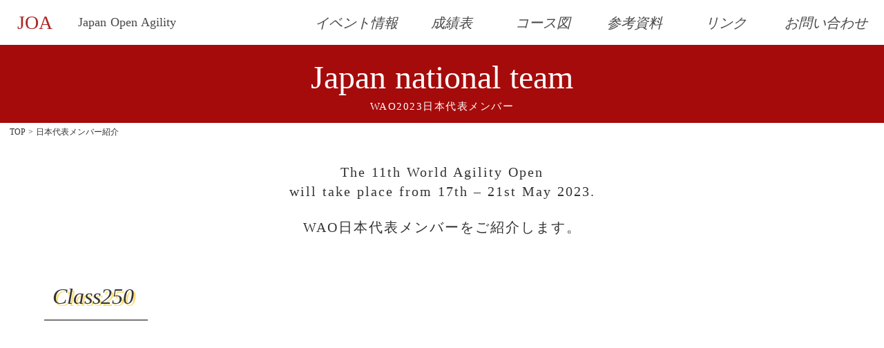

--- FILE ---
content_type: text/html;charset=utf-8
request_url: https://japanopenagility.com/japannationalteam2023
body_size: 81836
content:
<!DOCTYPE html>
<html lang>
<head><meta charset="utf-8">
<meta name="viewport" content="width=device-width, initial-scale=1">
<title>JOA｜ジャパンオープンアジリティチャンピオンシップ</title>
<link rel="preconnect" href="https://fonts.gstatic.com" crossorigin>
<meta name="generator" content="Studio.Design">
<meta name="robots" content="all">
<meta property="og:site_name" content="JOA｜ジャパンオープンアジリティチャンピオンシップ">
<meta property="og:title" content="JOA｜ジャパンオープンアジリティチャンピオンシップ">
<meta property="og:image" content="https://storage.googleapis.com/production-os-assets/assets/f111688f-a195-4b05-86be-218e1687bf1f">
<meta property="og:description" content="JapanOpenAgilityChampionships(JOA)は従来のアジリティ競技主催団体に関係なくアジリティ・プレイヤーによるオープンなドッグアジリティ競技会です。競技会開催情報やイベントに伴う情報を掲載しています。">
<meta property="og:type" content="website">
<meta name="description" content="JapanOpenAgilityChampionships(JOA)は従来のアジリティ競技主催団体に関係なくアジリティ・プレイヤーによるオープンなドッグアジリティ競技会です。競技会開催情報やイベントに伴う情報を掲載しています。">
<meta property="twitter:card" content="summary_large_image">
<meta property="twitter:image" content="https://storage.googleapis.com/production-os-assets/assets/f111688f-a195-4b05-86be-218e1687bf1f">
<meta name="apple-mobile-web-app-title" content="JOA｜ジャパンオープンアジリティチャンピオンシップ">
<meta name="format-detection" content="telephone=no,email=no,address=no">
<meta name="chrome" content="nointentdetection">
<meta name="google-site-verification" content="F-2WYaBxjDDlQdNz96lnjHbtlYKVqvAEKN9f_da87Zg">
<meta property="og:url" content="/japannationalteam2023">
<link rel="icon" type="image/png" href="https://storage.googleapis.com/production-os-assets/assets/312a53b7-6ea5-4fd8-afff-7f61403c4d73" data-hid="2c9d455">
<link rel="apple-touch-icon" type="image/png" href="https://storage.googleapis.com/production-os-assets/assets/312a53b7-6ea5-4fd8-afff-7f61403c4d73" data-hid="74ef90c"><link rel="modulepreload" as="script" crossorigin href="/_nuxt/entry.c33efc46.js"><link rel="preload" as="style" href="/_nuxt/entry.4bab7537.css"><link rel="prefetch" as="image" type="image/svg+xml" href="/_nuxt/close_circle.c7480f3c.svg"><link rel="prefetch" as="image" type="image/svg+xml" href="/_nuxt/round_check.0ebac23f.svg"><link rel="prefetch" as="script" crossorigin href="/_nuxt/LottieRenderer.7a046306.js"><link rel="prefetch" as="script" crossorigin href="/_nuxt/error-404.767318fd.js"><link rel="prefetch" as="script" crossorigin href="/_nuxt/error-500.75638267.js"><link rel="stylesheet" href="/_nuxt/entry.4bab7537.css"><style>.page-enter-active{transition:.6s cubic-bezier(.4,.4,0,1)}.page-leave-active{transition:.3s cubic-bezier(.4,.4,0,1)}.page-enter-from,.page-leave-to{opacity:0}</style><style>:root{--rebranding-loading-bg:#e5e5e5;--rebranding-loading-bar:#222}</style><style>.app[data-v-d12de11f]{align-items:center;flex-direction:column;height:100%;justify-content:center;width:100%}.title[data-v-d12de11f]{font-size:34px;font-weight:300;letter-spacing:2.45px;line-height:30px;margin:30px}</style><style>.DynamicAnnouncer[data-v-cc1e3fda]{height:1px;margin:-1px;overflow:hidden;padding:0;position:absolute;width:1px;clip:rect(0,0,0,0);border-width:0;white-space:nowrap}</style><style>.TitleAnnouncer[data-v-1a8a037a]{height:1px;margin:-1px;overflow:hidden;padding:0;position:absolute;width:1px;clip:rect(0,0,0,0);border-width:0;white-space:nowrap}</style><style>.publish-studio-style[data-v-74fe0335]{transition:.4s cubic-bezier(.4,.4,0,1)}</style><style>.product-font-style[data-v-ed93fc7d]{transition:.4s cubic-bezier(.4,.4,0,1)}</style><style>/*! * Font Awesome Free 6.4.2 by @fontawesome - https://fontawesome.com * License - https://fontawesome.com/license/free (Icons: CC BY 4.0, Fonts: SIL OFL 1.1, Code: MIT License) * Copyright 2023 Fonticons, Inc. */.fa-brands,.fa-solid{-moz-osx-font-smoothing:grayscale;-webkit-font-smoothing:antialiased;--fa-display:inline-flex;align-items:center;display:var(--fa-display,inline-block);font-style:normal;font-variant:normal;justify-content:center;line-height:1;text-rendering:auto}.fa-solid{font-family:Font Awesome\ 6 Free;font-weight:900}.fa-brands{font-family:Font Awesome\ 6 Brands;font-weight:400}:host,:root{--fa-style-family-classic:"Font Awesome 6 Free";--fa-font-solid:normal 900 1em/1 "Font Awesome 6 Free";--fa-style-family-brands:"Font Awesome 6 Brands";--fa-font-brands:normal 400 1em/1 "Font Awesome 6 Brands"}@font-face{font-display:block;font-family:Font Awesome\ 6 Free;font-style:normal;font-weight:900;src:url(https://storage.googleapis.com/production-os-assets/assets/fontawesome/1629704621943/6.4.2/webfonts/fa-solid-900.woff2) format("woff2"),url(https://storage.googleapis.com/production-os-assets/assets/fontawesome/1629704621943/6.4.2/webfonts/fa-solid-900.ttf) format("truetype")}@font-face{font-display:block;font-family:Font Awesome\ 6 Brands;font-style:normal;font-weight:400;src:url(https://storage.googleapis.com/production-os-assets/assets/fontawesome/1629704621943/6.4.2/webfonts/fa-brands-400.woff2) format("woff2"),url(https://storage.googleapis.com/production-os-assets/assets/fontawesome/1629704621943/6.4.2/webfonts/fa-brands-400.ttf) format("truetype")}</style><style>.spinner[data-v-36413753]{animation:loading-spin-36413753 1s linear infinite;height:16px;pointer-events:none;width:16px}.spinner[data-v-36413753]:before{border-bottom:2px solid transparent;border-right:2px solid transparent;border-color:transparent currentcolor currentcolor transparent;border-style:solid;border-width:2px;opacity:.2}.spinner[data-v-36413753]:after,.spinner[data-v-36413753]:before{border-radius:50%;box-sizing:border-box;content:"";height:100%;position:absolute;width:100%}.spinner[data-v-36413753]:after{border-left:2px solid transparent;border-top:2px solid transparent;border-color:currentcolor transparent transparent currentcolor;border-style:solid;border-width:2px;opacity:1}@keyframes loading-spin-36413753{0%{transform:rotate(0deg)}to{transform:rotate(1turn)}}</style><style>@font-face{font-family:grandam;font-style:normal;font-weight:400;src:url(https://storage.googleapis.com/studio-front/fonts/grandam.ttf) format("truetype")}@font-face{font-family:Material Icons;font-style:normal;font-weight:400;src:url(https://storage.googleapis.com/production-os-assets/assets/material-icons/1629704621943/MaterialIcons-Regular.eot);src:local("Material Icons"),local("MaterialIcons-Regular"),url(https://storage.googleapis.com/production-os-assets/assets/material-icons/1629704621943/MaterialIcons-Regular.woff2) format("woff2"),url(https://storage.googleapis.com/production-os-assets/assets/material-icons/1629704621943/MaterialIcons-Regular.woff) format("woff"),url(https://storage.googleapis.com/production-os-assets/assets/material-icons/1629704621943/MaterialIcons-Regular.ttf) format("truetype")}.StudioCanvas{display:flex;height:auto;min-height:100dvh}.StudioCanvas>.sd{min-height:100dvh;overflow:clip}a,abbr,address,article,aside,audio,b,blockquote,body,button,canvas,caption,cite,code,dd,del,details,dfn,div,dl,dt,em,fieldset,figcaption,figure,footer,form,h1,h2,h3,h4,h5,h6,header,hgroup,html,i,iframe,img,input,ins,kbd,label,legend,li,main,mark,menu,nav,object,ol,p,pre,q,samp,section,select,small,span,strong,sub,summary,sup,table,tbody,td,textarea,tfoot,th,thead,time,tr,ul,var,video{border:0;font-family:sans-serif;line-height:1;list-style:none;margin:0;padding:0;text-decoration:none;-webkit-font-smoothing:antialiased;-webkit-backface-visibility:hidden;box-sizing:border-box;color:#333;transition:.3s cubic-bezier(.4,.4,0,1);word-spacing:1px}a:focus:not(:focus-visible),button:focus:not(:focus-visible),summary:focus:not(:focus-visible){outline:none}nav ul{list-style:none}blockquote,q{quotes:none}blockquote:after,blockquote:before,q:after,q:before{content:none}a,button{background:transparent;font-size:100%;margin:0;padding:0;vertical-align:baseline}ins{text-decoration:none}ins,mark{background-color:#ff9;color:#000}mark{font-style:italic;font-weight:700}del{text-decoration:line-through}abbr[title],dfn[title]{border-bottom:1px dotted;cursor:help}table{border-collapse:collapse;border-spacing:0}hr{border:0;border-top:1px solid #ccc;display:block;height:1px;margin:1em 0;padding:0}input,select{vertical-align:middle}textarea{resize:none}.clearfix:after{clear:both;content:"";display:block}[slot=after] button{overflow-anchor:none}</style><style>.sd{flex-wrap:nowrap;max-width:100%;pointer-events:all;z-index:0;-webkit-overflow-scrolling:touch;align-content:center;align-items:center;display:flex;flex:none;flex-direction:column;position:relative}.sd::-webkit-scrollbar{display:none}.sd,.sd.richText *{transition-property:all,--g-angle,--g-color-0,--g-position-0,--g-color-1,--g-position-1,--g-color-2,--g-position-2,--g-color-3,--g-position-3,--g-color-4,--g-position-4,--g-color-5,--g-position-5,--g-color-6,--g-position-6,--g-color-7,--g-position-7,--g-color-8,--g-position-8,--g-color-9,--g-position-9,--g-color-10,--g-position-10,--g-color-11,--g-position-11}input.sd,textarea.sd{align-content:normal}.sd[tabindex]:focus{outline:none}.sd[tabindex]:focus-visible{outline:1px solid;outline-color:Highlight;outline-color:-webkit-focus-ring-color}input[type=email],input[type=tel],input[type=text],select,textarea{-webkit-appearance:none}select{cursor:pointer}.frame{display:block;overflow:hidden}.frame>iframe{height:100%;width:100%}.frame .formrun-embed>iframe:not(:first-child){display:none!important}.image{position:relative}.image:before{background-position:50%;background-size:cover;border-radius:inherit;content:"";height:100%;left:0;pointer-events:none;position:absolute;top:0;transition:inherit;width:100%;z-index:-2}.sd.file{cursor:pointer;flex-direction:row;outline:2px solid transparent;outline-offset:-1px;overflow-wrap:anywhere;word-break:break-word}.sd.file:focus-within{outline-color:Highlight;outline-color:-webkit-focus-ring-color}.file>input[type=file]{opacity:0;pointer-events:none;position:absolute}.sd.text,.sd:where(.icon){align-content:center;align-items:center;display:flex;flex-direction:row;justify-content:center;overflow:visible;overflow-wrap:anywhere;word-break:break-word}.sd:where(.icon.fa){display:inline-flex}.material-icons{align-items:center;display:inline-flex;font-family:Material Icons;font-size:24px;font-style:normal;font-weight:400;justify-content:center;letter-spacing:normal;line-height:1;text-transform:none;white-space:nowrap;word-wrap:normal;direction:ltr;text-rendering:optimizeLegibility;-webkit-font-smoothing:antialiased}.sd:where(.icon.material-symbols){align-items:center;display:flex;font-style:normal;font-variation-settings:"FILL" var(--symbol-fill,0),"wght" var(--symbol-weight,400);justify-content:center;min-height:1em;min-width:1em}.sd.material-symbols-outlined{font-family:Material Symbols Outlined}.sd.material-symbols-rounded{font-family:Material Symbols Rounded}.sd.material-symbols-sharp{font-family:Material Symbols Sharp}.sd.material-symbols-weight-100{--symbol-weight:100}.sd.material-symbols-weight-200{--symbol-weight:200}.sd.material-symbols-weight-300{--symbol-weight:300}.sd.material-symbols-weight-400{--symbol-weight:400}.sd.material-symbols-weight-500{--symbol-weight:500}.sd.material-symbols-weight-600{--symbol-weight:600}.sd.material-symbols-weight-700{--symbol-weight:700}.sd.material-symbols-fill{--symbol-fill:1}a,a.icon,a.text{-webkit-tap-highlight-color:rgba(0,0,0,.15)}.fixed{z-index:2}.sticky{z-index:1}.button{transition:.4s cubic-bezier(.4,.4,0,1)}.button,.link{cursor:pointer}.submitLoading{opacity:.5!important;pointer-events:none!important}.richText{display:block;word-break:break-word}.richText [data-thread],.richText a,.richText blockquote,.richText em,.richText h1,.richText h2,.richText h3,.richText h4,.richText li,.richText ol,.richText p,.richText p>code,.richText pre,.richText pre>code,.richText s,.richText strong,.richText table tbody,.richText table tbody tr,.richText table tbody tr>td,.richText table tbody tr>th,.richText u,.richText ul{backface-visibility:visible;color:inherit;font-family:inherit;font-size:inherit;font-style:inherit;font-weight:inherit;letter-spacing:inherit;line-height:inherit;text-align:inherit}.richText p{display:block;margin:10px 0}.richText>p{min-height:1em}.richText img,.richText video{height:auto;max-width:100%;vertical-align:bottom}.richText h1{display:block;font-size:3em;font-weight:700;margin:20px 0}.richText h2{font-size:2em}.richText h2,.richText h3{display:block;font-weight:700;margin:10px 0}.richText h3{font-size:1em}.richText h4,.richText h5{font-weight:600}.richText h4,.richText h5,.richText h6{display:block;font-size:1em;margin:10px 0}.richText h6{font-weight:500}.richText [data-type=table]{overflow-x:auto}.richText [data-type=table] p{white-space:pre-line;word-break:break-all}.richText table{border:1px solid #f2f2f2;border-collapse:collapse;border-spacing:unset;color:#1a1a1a;font-size:14px;line-height:1.4;margin:10px 0;table-layout:auto}.richText table tr th{background:hsla(0,0%,96%,.5)}.richText table tr td,.richText table tr th{border:1px solid #f2f2f2;max-width:240px;min-width:100px;padding:12px}.richText table tr td p,.richText table tr th p{margin:0}.richText blockquote{border-left:3px solid rgba(0,0,0,.15);font-style:italic;margin:10px 0;padding:10px 15px}.richText [data-type=embed_code]{margin:20px 0;position:relative}.richText [data-type=embed_code]>.height-adjuster>.wrapper{position:relative}.richText [data-type=embed_code]>.height-adjuster>.wrapper[style*=padding-top] iframe{height:100%;left:0;position:absolute;top:0;width:100%}.richText [data-type=embed_code][data-embed-sandbox=true]{display:block;overflow:hidden}.richText [data-type=embed_code][data-embed-code-type=instagram]>.height-adjuster>.wrapper[style*=padding-top]{padding-top:100%}.richText [data-type=embed_code][data-embed-code-type=instagram]>.height-adjuster>.wrapper[style*=padding-top] blockquote{height:100%;left:0;overflow:hidden;position:absolute;top:0;width:100%}.richText [data-type=embed_code][data-embed-code-type=codepen]>.height-adjuster>.wrapper{padding-top:50%}.richText [data-type=embed_code][data-embed-code-type=codepen]>.height-adjuster>.wrapper iframe{height:100%;left:0;position:absolute;top:0;width:100%}.richText [data-type=embed_code][data-embed-code-type=slideshare]>.height-adjuster>.wrapper{padding-top:56.25%}.richText [data-type=embed_code][data-embed-code-type=slideshare]>.height-adjuster>.wrapper iframe{height:100%;left:0;position:absolute;top:0;width:100%}.richText [data-type=embed_code][data-embed-code-type=speakerdeck]>.height-adjuster>.wrapper{padding-top:56.25%}.richText [data-type=embed_code][data-embed-code-type=speakerdeck]>.height-adjuster>.wrapper iframe{height:100%;left:0;position:absolute;top:0;width:100%}.richText [data-type=embed_code][data-embed-code-type=snapwidget]>.height-adjuster>.wrapper{padding-top:30%}.richText [data-type=embed_code][data-embed-code-type=snapwidget]>.height-adjuster>.wrapper iframe{height:100%;left:0;position:absolute;top:0;width:100%}.richText [data-type=embed_code][data-embed-code-type=firework]>.height-adjuster>.wrapper fw-embed-feed{-webkit-user-select:none;-moz-user-select:none;user-select:none}.richText [data-type=embed_code_empty]{display:none}.richText ul{margin:0 0 0 20px}.richText ul li{list-style:disc;margin:10px 0}.richText ul li p{margin:0}.richText ol{margin:0 0 0 20px}.richText ol li{list-style:decimal;margin:10px 0}.richText ol li p{margin:0}.richText hr{border-top:1px solid #ccc;margin:10px 0}.richText p>code{background:#eee;border:1px solid rgba(0,0,0,.1);border-radius:6px;display:inline;margin:2px;padding:0 5px}.richText pre{background:#eee;border-radius:6px;font-family:Menlo,Monaco,Courier New,monospace;margin:20px 0;padding:25px 35px;white-space:pre-wrap}.richText pre code{border:none;padding:0}.richText strong{color:inherit;display:inline;font-family:inherit;font-weight:900}.richText em{font-style:italic}.richText a,.richText u{text-decoration:underline}.richText a{color:#007cff;display:inline}.richText s{text-decoration:line-through}.richText [data-type=table_of_contents]{background-color:#f5f5f5;border-radius:2px;color:#616161;font-size:16px;list-style:none;margin:0;padding:24px 24px 8px;text-decoration:underline}.richText [data-type=table_of_contents] .toc_list{margin:0}.richText [data-type=table_of_contents] .toc_item{color:currentColor;font-size:inherit!important;font-weight:inherit;list-style:none}.richText [data-type=table_of_contents] .toc_item>a{border:none;color:currentColor;font-size:inherit!important;font-weight:inherit;text-decoration:none}.richText [data-type=table_of_contents] .toc_item>a:hover{opacity:.7}.richText [data-type=table_of_contents] .toc_item--1{margin:0 0 16px}.richText [data-type=table_of_contents] .toc_item--2{margin:0 0 16px;padding-left:2rem}.richText [data-type=table_of_contents] .toc_item--3{margin:0 0 16px;padding-left:4rem}.sd.section{align-content:center!important;align-items:center!important;flex-direction:column!important;flex-wrap:nowrap!important;height:auto!important;max-width:100%!important;padding:0!important;width:100%!important}.sd.section-inner{position:static!important}@property --g-angle{syntax:"<angle>";inherits:false;initial-value:180deg}@property --g-color-0{syntax:"<color>";inherits:false;initial-value:transparent}@property --g-position-0{syntax:"<percentage>";inherits:false;initial-value:.01%}@property --g-color-1{syntax:"<color>";inherits:false;initial-value:transparent}@property --g-position-1{syntax:"<percentage>";inherits:false;initial-value:100%}@property --g-color-2{syntax:"<color>";inherits:false;initial-value:transparent}@property --g-position-2{syntax:"<percentage>";inherits:false;initial-value:100%}@property --g-color-3{syntax:"<color>";inherits:false;initial-value:transparent}@property --g-position-3{syntax:"<percentage>";inherits:false;initial-value:100%}@property --g-color-4{syntax:"<color>";inherits:false;initial-value:transparent}@property --g-position-4{syntax:"<percentage>";inherits:false;initial-value:100%}@property --g-color-5{syntax:"<color>";inherits:false;initial-value:transparent}@property --g-position-5{syntax:"<percentage>";inherits:false;initial-value:100%}@property --g-color-6{syntax:"<color>";inherits:false;initial-value:transparent}@property --g-position-6{syntax:"<percentage>";inherits:false;initial-value:100%}@property --g-color-7{syntax:"<color>";inherits:false;initial-value:transparent}@property --g-position-7{syntax:"<percentage>";inherits:false;initial-value:100%}@property --g-color-8{syntax:"<color>";inherits:false;initial-value:transparent}@property --g-position-8{syntax:"<percentage>";inherits:false;initial-value:100%}@property --g-color-9{syntax:"<color>";inherits:false;initial-value:transparent}@property --g-position-9{syntax:"<percentage>";inherits:false;initial-value:100%}@property --g-color-10{syntax:"<color>";inherits:false;initial-value:transparent}@property --g-position-10{syntax:"<percentage>";inherits:false;initial-value:100%}@property --g-color-11{syntax:"<color>";inherits:false;initial-value:transparent}@property --g-position-11{syntax:"<percentage>";inherits:false;initial-value:100%}</style><style>.snackbar[data-v-e23c1c77]{align-items:center;background:#fff;border:1px solid #ededed;border-radius:6px;box-shadow:0 16px 48px -8px rgba(0,0,0,.08),0 10px 25px -5px rgba(0,0,0,.11);display:flex;flex-direction:row;gap:8px;justify-content:space-between;left:50%;max-width:90vw;padding:16px 20px;position:fixed;top:32px;transform:translateX(-50%);-webkit-user-select:none;-moz-user-select:none;user-select:none;width:480px;z-index:9999}.snackbar.v-enter-active[data-v-e23c1c77],.snackbar.v-leave-active[data-v-e23c1c77]{transition:.4s cubic-bezier(.4,.4,0,1)}.snackbar.v-enter-from[data-v-e23c1c77],.snackbar.v-leave-to[data-v-e23c1c77]{opacity:0;transform:translate(-50%,-10px)}.snackbar .convey[data-v-e23c1c77]{align-items:center;display:flex;flex-direction:row;gap:8px;padding:0}.snackbar .convey .icon[data-v-e23c1c77]{background-position:50%;background-repeat:no-repeat;flex-shrink:0;height:24px;width:24px}.snackbar .convey .message[data-v-e23c1c77]{font-size:14px;font-style:normal;font-weight:400;line-height:20px;white-space:pre-line}.snackbar .convey.error .icon[data-v-e23c1c77]{background-image:url(/_nuxt/close_circle.c7480f3c.svg)}.snackbar .convey.error .message[data-v-e23c1c77]{color:#f84f65}.snackbar .convey.success .icon[data-v-e23c1c77]{background-image:url(/_nuxt/round_check.0ebac23f.svg)}.snackbar .convey.success .message[data-v-e23c1c77]{color:#111}.snackbar .button[data-v-e23c1c77]{align-items:center;border-radius:40px;color:#4b9cfb;display:flex;flex-shrink:0;font-family:Inter;font-size:12px;font-style:normal;font-weight:700;justify-content:center;line-height:16px;padding:4px 8px}.snackbar .button[data-v-e23c1c77]:hover{background:#f5f5f5}</style><style>a[data-v-757b86f2]{align-items:center;border-radius:4px;bottom:20px;height:20px;justify-content:center;left:20px;perspective:300px;position:fixed;transition:0s linear;width:84px;z-index:2000}@media (hover:hover){a[data-v-757b86f2]{transition:.4s cubic-bezier(.4,.4,0,1);will-change:width,height}a[data-v-757b86f2]:hover{height:32px;width:200px}}[data-v-757b86f2] .custom-fill path{fill:var(--03ccd9fe)}.fade-enter-active[data-v-757b86f2],.fade-leave-active[data-v-757b86f2]{position:absolute;transform:translateZ(0);transition:opacity .3s cubic-bezier(.4,.4,0,1);will-change:opacity,transform}.fade-enter-from[data-v-757b86f2],.fade-leave-to[data-v-757b86f2]{opacity:0}</style><style>.design-canvas__modal{height:100%;pointer-events:none;position:fixed;transition:none;width:100%;z-index:2}.design-canvas__modal:focus{outline:none}.design-canvas__modal.v-enter-active .studio-canvas,.design-canvas__modal.v-leave-active,.design-canvas__modal.v-leave-active .studio-canvas{transition:.4s cubic-bezier(.4,.4,0,1)}.design-canvas__modal.v-enter-active .studio-canvas *,.design-canvas__modal.v-leave-active .studio-canvas *{transition:none!important}.design-canvas__modal.isNone{transition:none}.design-canvas__modal .design-canvas__modal__base{height:100%;left:0;pointer-events:auto;position:fixed;top:0;transition:.4s cubic-bezier(.4,.4,0,1);width:100%;z-index:-1}.design-canvas__modal .studio-canvas{height:100%;pointer-events:none}.design-canvas__modal .studio-canvas>*{background:none!important;pointer-events:none}</style></head>
<body ><div id="__nuxt"><div><span></span><!----><!----></div></div><script type="application/json" id="__NUXT_DATA__" data-ssr="true">[["Reactive",1],{"data":2,"state":4,"_errors":5,"serverRendered":6,"path":7,"pinia":8},{"dynamicDatajapannationalteam2023":3},null,{},{"dynamicDatajapannationalteam2023":3},true,"/japannationalteam2023",{"cmsContentStore":9,"indexStore":12,"projectStore":15,"productStore":35,"pageHeadStore":1218},{"listContentsMap":10,"contentMap":11},["Map"],["Map"],{"routeType":13,"host":14},"publish","japanopenagility.com",{"project":16},{"id":17,"name":18,"type":19,"customDomain":20,"iconImage":20,"coverImage":21,"displayBadge":22,"integrations":23,"snapshot_path":33,"snapshot_id":34,"recaptchaSiteKey":-1},"RQqJDbX3Wg","JapanOpenAgility【JOA】","web","","https://storage.googleapis.com/production-os-assets/assets/00e07037-4ec1-41e6-9f79-8711894948e8",false,[24,27,30],{"integration_name":25,"code":26},"google-tag-manager","GTM-KCJF5MT",{"integration_name":28,"code":29},"search-console","F-2WYaBxjDDlQdNz96lnjHbtlYKVqvAEKN9f_da87Zg",{"integration_name":31,"code":32},"typesquare","unused","https://storage.googleapis.com/studio-publish/projects/RQqJDbX3Wg/oWvmZKrza6/","oWvmZKrza6",{"product":36,"isLoaded":6,"selectedModalIds":1215,"redirectPage":3,"isInitializedRSS":22,"pageViewMap":1216,"symbolViewMap":1217},{"breakPoints":37,"colors":44,"fonts":45,"head":126,"info":132,"pages":139,"resources":1165,"symbols":1169,"style":1174,"styleVars":1176,"enablePassword":22,"classes":1211,"publishedUid":1214},[38,41],{"maxWidth":39,"name":40},480,"mobile",{"maxWidth":42,"name":43},768,"tablet",[],[46,64,70,74,78,82,87,99,103,110,114,118,122],{"family":47,"subsets":48,"variants":54,"vendor":63},"Merriweather",[49,50,51,52,53],"cyrillic","vietnamese","latin","cyrillic-ext","latin-ext",[55,56,57,58,59,60,61,62],"300","300italic","regular","italic","700","700italic","900","900italic","google",{"family":65,"subsets":66,"variants":67,"vendor":63},"Lato",[51,53],[68,69,55,56,57,58,59,60,61,62],"100","100italic",{"family":71,"subsets":72,"variants":73,"vendor":63},"Bowlby One SC",[51,53],[57],{"family":75,"subsets":76,"variants":77,"vendor":63},"Lobster",[49,50,51,52,53],[57],{"family":79,"subsets":80,"variants":81,"vendor":63},"Alfa Slab One",[50,51,53],[57],{"family":83,"subsets":84,"variants":86,"vendor":63},"Kosugi Maru",[49,51,85],"japanese",[57],{"family":88,"subsets":89,"variants":90,"vendor":63},"Montserrat",[49,52,51,53,50],[68,69,91,92,55,56,57,58,93,94,95,96,59,60,97,98,61,62],"200","200italic","500","500italic","600","600italic","800","800italic",{"family":100,"subsets":101,"variants":102,"vendor":63},"RocknRoll One",[49,85,51,53],[57],{"family":104,"subsets":105,"variants":109,"vendor":63},"M PLUS 1p",[49,52,106,107,108,85,51,53,50],"greek","greek-ext","hebrew",[68,55,57,93,59,97,61],{"family":111,"subsets":112,"variants":113,"vendor":63},"Roboto",[49,52,106,107,51,53,50],[68,69,55,56,57,58,93,94,59,60,61,62],{"family":115,"subsets":116,"variants":117,"vendor":63},"Russo One",[49,51,53],[57],{"family":119,"subsets":120,"variants":121,"vendor":63},"Patua One",[51],[57],{"family":123,"subsets":124,"variants":125,"vendor":63},"Domine",[51,53],[57,93,95,59],{"favicon":127,"meta":128,"title":131},"https://storage.googleapis.com/production-os-assets/assets/312a53b7-6ea5-4fd8-afff-7f61403c4d73",{"description":129,"og:image":130},"JapanOpenAgilityChampionships(JOA)は従来のアジリティ競技主催団体に関係なくアジリティ・プレイヤーによるオープンなドッグアジリティ競技会です。競技会開催情報やイベントに伴う情報を掲載しています。","https://storage.googleapis.com/production-os-assets/assets/f111688f-a195-4b05-86be-218e1687bf1f","JOA｜ジャパンオープンアジリティチャンピオンシップ",{"baseWidth":133,"created_at":134,"screen":135,"type":19,"updated_at":137,"version":138},1280,1518591100346,{"height":136,"isAutoHeight":22,"width":133,"workingState":22},600,1518792996878,"4.1.3",[140,154,158,166,175,179,188,192,196,200,208,216,223,231,238,246,252,260,268,274,281,289,297,304,312,319,326,334,342,348,354,360,367,374,382,389,396,404,411,417,423,430,436,443,450,458,465,472,479,486,493,500,507,514,521,528,535,542,549,556,560,568,576,584,591,599,606,614,622,629,636,643,650,657,664,672,679,686,692,699,706,713,720,727,735,742,749,757,765,772,779,786,793,801,808,815,823,830,837,844,851,858,865,872,880,887,895,902,907,911,918,924,930,936,942,948,954,960,966,972,978,984,990,996,1002,1008,1014,1020,1026,1032,1038,1044,1050,1056,1062,1068,1074,1080,1086,1092,1098,1104,1110,1116,1122,1128,1134,1140,1146,1152,1159],{"head":141,"id":146,"position":147,"type":149,"uuid":150,"symbolIds":151},{"favicon":142,"meta":143,"title":131},"https://storage.googleapis.com/production-os-assets/assets/127bd729-b138-40d2-be84-d38168d9afa1",{"description":144,"og:image":145},"JapanOpenAgilityChampionships(JOA)は従来のアジリティ競技主催団体に関係なくアジリティ・プレイヤーによるオープンなアジリティ競技会です。イベント情報やイベントに伴う情報を掲載しています。","https://storage.googleapis.com/production-os-assets/assets/cfc58a12-146b-4138-9450-48a837472981","/",{"x":148,"y":148},0,"page","73138bf0-e920-4df7-bfe2-a0ec8ad1cd00",[152,153],"0ac2d4de-114b-4bcc-8306-1dbc39026780","d9de16f1-77a0-4ab9-8d92-59fbddd51ce9",{"id":155,"type":149,"uuid":156,"symbolIds":157},"formchange","bfb3b73f-2bb7-43da-8c15-e73055ffb833",[153],{"head":159,"id":163,"type":149,"uuid":164,"symbolIds":165},{"meta":160,"title":162},{"description":161,"og:image":20},"2023年Japan Open Agility Championshipsの日本代表先行方法が変更となります。詳細をご確認ください。","JOA｜2023JapanOpenAgility選考方法の変更について","joac-selectionmethod","da363dec-6edc-4fc6-9974-f2f75def37e8",[153],{"head":167,"id":172,"type":149,"uuid":173,"symbolIds":174},{"meta":168,"title":171},{"description":169,"og:image":170},"2023年より Japan Open Agility Championships年間MVP賞を本大会開会式にて表彰いたします。条件・対象期間・選考方法などを記載しています。","https://storage.googleapis.com/production-os-assets/assets/39c736df-49f1-4cdb-b42a-b717c9a22d63","JOA｜年間MVP賞の表彰について","joamvp","72699153-6e9b-4636-855e-d6370fb5e588",[153],{"id":176,"type":149,"uuid":177,"symbolIds":178},"japannationalteam2023","49566d15-ef8a-4844-a789-c4ba6bec3f9a",[153],{"head":180,"id":185,"type":149,"uuid":186,"symbolIds":187},{"meta":181,"title":184},{"description":182,"og:image":183},"JOA（ジャパンオープンアジリティ）で開催するドッグアジリティ競技会の情報を掲載しております。（2021年〜）","https://storage.googleapis.com/production-os-assets/assets/caf948e2-23b3-4543-9956-e52f5d8d4a53","JOA｜アジリティ競技会情報","event","f9da74d5-55d2-4ef4-a027-11f298a135b6",[],{"id":189,"type":149,"uuid":190,"symbolIds":191},"joac2021winners","b2325c1c-e0fc-424a-8918-600e6743273a",[153],{"id":193,"type":149,"uuid":194,"symbolIds":195},"joac2022winners","20cba15a-38a1-4a07-b41a-93e2193f3674",[153],{"id":197,"type":149,"uuid":198,"symbolIds":199},"joac2023winners","f0b6042c-8e36-4972-8374-3fe058839431",[153],{"head":201,"id":205,"type":149,"uuid":206,"symbolIds":207},{"meta":202,"title":204},{"description":203,"og:image":183},"JOA（ジャパンオープンアジリティ）で開催するアジリティ大会のイベント情報です。6月26日〜27日で静岡県朝霧アリーナで開催されるリージョナル静岡。日本代表選考会一次予選併催。","JOAイベント開催情報｜リージョナル静岡","event21062627","bb06ad95-a08c-4c0d-acc3-ed5071c30b2c",[],{"head":209,"id":213,"type":149,"uuid":214,"symbolIds":215},{"meta":210,"title":212},{"description":211,"og:image":183},"JOA（ジャパンオープンアジリティ）で開催するアジリティ大会のイベント情報です。7月3日〜4日で千葉県エルエードッグスポーツフィールドで開催されるリージョナル千葉。日本代表選考会一次予選併催。","JOAイベント開催情報｜リージョナル千葉","event21070304","dea57b72-1cec-44f2-be10-3e1d48fb790e",[],{"head":217,"id":220,"type":149,"uuid":221,"symbolIds":222},{"meta":218,"title":204},{"description":219,"og:image":183},"JOA（ジャパンオープンアジリティ）で開催するアジリティ大会のイベント情報です。9月11日〜12日で静岡県朝霧アリーナで開催されるリージョナル静岡。日本代表選考会一次予選併催。","event21091112","90953000-2803-4f55-a38c-4fdadb66218f",[],{"head":224,"id":228,"type":149,"uuid":229,"symbolIds":230},{"meta":225,"title":227},{"description":226,"og:image":183},"JOA（ジャパンオープンアジリティ）で開催するアジリティ大会のイベント情報です。9月25日〜26日で福岡県グリーンピア八女で開催されるリージョナル福岡。日本代表選考会一次予選併催。","JOAイベント開催情報｜リージョナル福岡","event21092526","e22fac10-cad6-402e-b659-82369bafdbb6",[],{"head":232,"id":235,"type":149,"uuid":236,"symbolIds":237},{"meta":233,"title":212},{"description":234,"og:image":183},"JOA（ジャパンオープンアジリティ）で開催するアジリティ大会のイベント情報です。10月2日〜3日で千葉県LADFで開催されるリージョナル千葉。日本代表選考会一次予選併催。","event21100203","6c3efa18-68eb-4ae2-be6e-d32c3d7c76d6",[],{"head":239,"id":243,"type":149,"uuid":244,"symbolIds":245},{"meta":240,"title":242},{"description":241,"og:image":183},"JOA（ジャパンオープンアジリティ）で開催するアジリティ大会のイベント情報です。11月27日-28日に福岡県で開催されるジャパンオープンアジリティチャンピオンシップ。2022年5月にオランダで開催されるWorldAgilityOpenChampionships2022日本代表選考会です。","JapanOpenAgilityChampionships2021｜第12回ジャパンオープンアジリティチャンピオンシップ","2021joac","2fc6fab0-971e-4023-a423-ab4839fb5ade",[],{"head":247,"id":249,"type":149,"uuid":250,"symbolIds":251},{"meta":248,"title":242},{"description":241,"og:image":183},"event21122526","f0bc4486-2120-4207-8af6-5d27d67c0261",[],{"head":253,"id":257,"type":149,"uuid":258,"symbolIds":259},{"meta":254,"title":256},{"description":255,"og:image":183},"JOA（ジャパンオープンアジリティ）で開催するドッグアジリティ競技会の情報です。2022年1月30日に埼玉県ヴェールドッグフィールドで開催されるリージョナル埼玉。日本代表選考会一次予選併催。","JOAアジリティ競技会開催情報｜リージョナル埼玉","event220130","5306508c-edb6-4d38-98df-0747c2080abf",[],{"head":261,"id":265,"type":149,"uuid":266,"symbolIds":267},{"meta":262,"title":264},{"description":263,"og:image":183},"JOA（ジャパンオープンアジリティ）で開催するドッグアジリティ競技会の情報です。2022年1月30日に福岡県グリーンピア八女で開催されるリージョナル福岡。日本代表選考会一次予選併催。","JOAアジリティ競技会開催情報｜リージョナル福岡","event220130-2","b45126c1-d87f-4e19-af44-776cdc0a0221",[],{"head":269,"id":271,"type":149,"uuid":272,"symbolIds":273},{"meta":270,"title":264},{"description":263,"og:image":183},"event22022627","02791924-5638-4c1a-8780-812616bc7ce5",[],{"head":275,"id":278,"type":149,"uuid":279,"symbolIds":280},{"meta":276,"title":264},{"description":277,"og:image":183},"JOA（ジャパンオープンアジリティ）で開催するドッグアジリティ競技会の情報です。2022年4月に福岡県グリーンピア八女で開催されるリージョナル福岡。日本代表選考会一次予選併催。","event22042324","585e2753-e32d-43ec-866c-c36628d01a99",[],{"head":282,"id":286,"type":149,"uuid":287,"symbolIds":288},{"meta":283,"title":285},{"description":284,"og:image":183},"JOA（ジャパンオープンアジリティ）で開催するドッグアジリティ競技会の情報です。2022年5月に千葉県LADFで開催されるリージョナル千葉。日本代表選考会一次予選併催。","JOAアジリティ競技会開催情報｜リージョナル千葉","event22052122","e340872d-700c-4ea1-a38f-4f8a457823e1",[],{"head":290,"id":294,"type":149,"uuid":295,"symbolIds":296},{"meta":291,"title":293},{"description":292,"og:image":183},"JOA（ジャパンオープンアジリティ）で開催するドッグアジリティ競技会の情報です。2022年3月26-27日に静岡県朝霧アリーナで開催されるリージョナル静岡。日本代表選考会一次予選併催。","JOAアジリティ競技会開催情報｜リージョナル静岡","event22032627","d2275c6d-b229-4490-899e-c20d7cc7e28e",[],{"head":298,"id":301,"type":149,"uuid":302,"symbolIds":303},{"meta":299,"title":264},{"description":300,"og:image":183},"JOA（ジャパンオープンアジリティ）で開催するドッグアジリティ競技会の情報です。2022年5月に福岡県グリーンピア八女で開催されるリージョナル福岡。日本代表選考会一次予選併催。","event22052829","8d6e6e00-fbde-4126-a57b-d865ce60f4c3",[],{"head":305,"id":309,"type":149,"uuid":310,"symbolIds":311},{"meta":306,"title":308},{"description":307,"og:image":183},"JOA（ジャパンオープンアジリティ）で開催するドッグアジリティ競技会の情報です。2022年6月に大阪府貝塚市ドローンクリケットフィールドで開催されるリージョナル大阪。日本代表選考会一次予選併催。","JOAアジリティ競技会開催情報｜リージョナル大阪","event22060405","b777c4f5-cace-4505-93f3-a03e31290361",[],{"head":313,"id":316,"type":149,"uuid":317,"symbolIds":318},{"meta":314,"title":264},{"description":315,"og:image":183},"JOA（ジャパンオープンアジリティ）で開催するドッグアジリティ競技会の情報です。2022年6月に福岡県グリーンピア八女で開催されるリージョナル福岡。日本代表選考会一次予選併催。","event22061819","ba9fd675-10eb-4188-b478-f48fb1edc538",[],{"head":320,"id":323,"type":149,"uuid":324,"symbolIds":325},{"meta":321,"title":285},{"description":322,"og:image":183},"JOA（ジャパンオープンアジリティ）で開催するドッグアジリティ競技会の情報です。2022年7月に千葉県LADFで開催されるリージョナル千葉。日本代表選考会一次予選併催。","event22070203","bc95a99a-65f7-40aa-af08-f05407bf6289",[],{"head":327,"id":331,"type":149,"uuid":332,"symbolIds":333},{"meta":328,"title":330},{"description":329,"og:image":183},"JOA（ジャパンオープンアジリティ）で開催するドッグアジリティ競技会の情報です。2022年8月に長野県八ヶ岳野辺山高原滝沢牧場で開催されるリージョナル長野。日本代表選考会一次予選併催。","JOAアジリティ競技会開催情報｜リージョナル長野","event22082728","bbb826e7-0883-4951-97a8-6f0c1495cf91",[],{"head":335,"id":339,"type":149,"uuid":340,"symbolIds":341},{"meta":336,"title":338},{"description":337,"og:image":183},"JOA（ジャパンオープンアジリティ）で開催するドッグアジリティ競技会の情報です。2022年10月に京都府Wan'z倶楽部で開催されるリージョナル京都。日本代表選考会一次予選併催。","JOAアジリティ競技会開催情報｜リージョナル京都","event22100102","21655d45-d916-4b6d-9c09-2be70650579b",[],{"head":343,"id":345,"type":149,"uuid":346,"symbolIds":347},{"meta":344,"title":285},{"description":322,"og:image":183},"event22101516","98e57147-f494-4cad-a79f-460abba65c22",[],{"head":349,"id":351,"type":149,"uuid":352,"symbolIds":353},{"meta":350,"title":264},{"description":315,"og:image":183},"event22102223","f0372ec6-d63b-4f83-80bf-209a09949829",[],{"head":355,"id":357,"type":149,"uuid":358,"symbolIds":359},{"meta":356,"title":242},{"description":241,"og:image":183},"2022joac","3e38eba7-04be-4743-8ca3-bd67390062f6",[],{"head":361,"id":364,"type":149,"uuid":365,"symbolIds":366},{"meta":362,"title":285},{"description":363,"og:image":183},"JOA（ジャパンオープンアジリティ）で開催するドッグアジリティ競技会の情報です。2022年12月に千葉県LADFで開催されるリージョナル千葉。日本代表選考会一次予選併催。","event22122425","0bf77d7c-8c6e-49a3-83c8-256b0294322c",[],{"head":368,"id":371,"type":149,"uuid":372,"symbolIds":373},{"meta":369,"title":264},{"description":370,"og:image":183},"JOA（ジャパンオープンアジリティ）で開催するドッグアジリティ競技会の情報です。2023年1月に福岡県グリーンピア八女で開催されるリージョナル福岡。日本代表選考会一次予選併催。","event230115","d1d59378-2e69-445f-9439-204d4f47db18",[],{"head":375,"id":379,"type":149,"uuid":380,"symbolIds":381},{"meta":376,"title":378},{"description":377,"og:image":183},"JOA（ジャパンオープンアジリティ）で開催するドッグアジリティ競技会の情報です。2023年2月に神奈川県川崎市「東扇島公園」で開催されるリージョナル神奈川。日本代表選考会一次予選併催。","JOAアジリティ競技会開催情報｜リージョナル神奈川","event23020405","d234e174-4a63-45d3-aaf0-9fdf98b0d424",[],{"head":383,"id":386,"type":149,"uuid":387,"symbolIds":388},{"meta":384,"title":264},{"description":385,"og:image":183},"JOA（ジャパンオープンアジリティ）で開催するドッグアジリティ競技会の情報です。2023年2月に福岡県グリーンピア八女で開催されるリージョナル福岡。日本代表選考会一次予選併催。","event23021819","280c26c2-486e-450a-92d7-736012b2cd81",[],{"head":390,"id":393,"type":149,"uuid":394,"symbolIds":395},{"meta":391,"title":338},{"description":392,"og:image":183},"JOA（ジャパンオープンアジリティ）で開催するドッグアジリティ競技会の情報です。2023年3月に京都府船井郡「Wan'z倶楽部」で開催されるリージョナル京都。日本代表選考会一次予選併催。","event23030405","54daea03-8e57-4881-ba57-97015292961d",[],{"head":397,"id":401,"type":149,"uuid":402,"symbolIds":403},{"meta":398,"title":400},{"description":399,"og:image":183},"JOA（ジャパンオープンアジリティ）で開催するドッグアジリティ競技会の情報です。2023年3月に鹿児島県鹿児島市「かごしま健康の森」で開催されるリージョナル鹿児島。日本代表選考会一次予選併催。","JOAアジリティ競技会開催情報｜リージョナル鹿児島","event23031112","57c8f552-9379-434e-b604-4328aac037f1",[],{"head":405,"id":408,"type":149,"uuid":409,"symbolIds":410},{"meta":406,"title":264},{"description":407,"og:image":183},"JOA（ジャパンオープンアジリティ）で開催するドッグアジリティ競技会の情報です。2023年4月に福岡県グリーンピア八女で開催されるリージョナル福岡。日本代表選考会一次予選併催。","event230402","991a5b21-e8c0-4363-ab0e-224e14f1969e",[],{"head":412,"id":414,"type":149,"uuid":415,"symbolIds":416},{"meta":413,"title":264},{"description":407,"og:image":183},"event23042930","4011d9ed-8aa0-490a-9ceb-04efb91e0347",[],{"head":418,"id":420,"type":149,"uuid":421,"symbolIds":422},{"meta":419,"title":338},{"description":392,"og:image":183},"event23042223","cf08eb6d-3aa4-4fe0-a2cc-32f465e80732",[],{"head":424,"id":427,"type":149,"uuid":428,"symbolIds":429},{"meta":425,"title":285},{"description":426,"og:image":183},"JOA（ジャパンオープンアジリティ）で開催するドッグアジリティ競技会の情報です。2023年7月に千葉県LADFで開催されるリージョナル千葉。日本代表選考会一次予選併催。","event23070102","ea94b6e6-07b3-4d13-9712-6c93f43e9679",[],{"head":431,"id":433,"type":149,"uuid":434,"symbolIds":435},{"meta":432,"title":264},{"description":407,"og:image":183},"event23082627","c1b3d882-76f3-487f-8145-fa18e332f5e3",[],{"head":437,"id":440,"type":149,"uuid":441,"symbolIds":442},{"meta":438,"title":264},{"description":439,"og:image":183},"JOA（ジャパンオープンアジリティ）で開催するドッグアジリティ競技会の情報です。2023年9月に福岡県筑前町「城山わんわん余暇ランド」で開催されるリージョナル福岡。日本代表選考会一次予選併催。","event23093001","a14b5cad-dfed-46c1-92a5-3da0b09e6588",[],{"head":444,"id":447,"type":149,"uuid":448,"symbolIds":449},{"meta":445,"title":338},{"description":446,"og:image":183},"JOA（ジャパンオープンアジリティ）で開催するドッグアジリティ競技会の情報です。2023年10月に京都府船井郡「Wan'z倶楽部」で開催されるリージョナル京都。日本代表選考会一次予選併催。","event23100708","e10e6601-01ff-4660-ba47-2349e5ac0960",[],{"head":451,"id":455,"type":149,"uuid":456,"symbolIds":457},{"meta":452,"title":454},{"description":453,"og:image":183},"JOA（ジャパンオープンアジリティ）で開催するアジリティ大会のイベント情報です。11月4日-5日に神奈川県で開催されるジャパンオープンアジリティチャンピオンシップ。2024年5月にオランダで開催されるWorldAgilityOpenChampionships2023日本代表選考会です。","JapanOpenAgilityChampionships2023｜第14回ジャパンオープンアジリティチャンピオンシップ","2023joac","bc6ca1b5-5acc-4bda-9f20-88c999bf816d",[],{"head":459,"id":462,"type":149,"uuid":463,"symbolIds":464},{"meta":460,"title":285},{"description":461,"og:image":183},"JOA（ジャパンオープンアジリティ）で開催するドッグアジリティ競技会の情報です。2023年10月に千葉県LADFで開催されるリージョナル千葉。日本代表選考会一次予選併催。","event23102122","3e637754-d509-4258-a2b0-e057d16e4dd0",[],{"head":466,"id":469,"type":149,"uuid":470,"symbolIds":471},{"meta":467,"title":264},{"description":468,"og:image":183},"JOA（ジャパンオープンアジリティ）で開催するドッグアジリティ競技会の情報です。2023年11月に福岡県グリーンピア八女で開催されるリージョナル福岡。日本代表選考会一次予選併催。","event231125","54df0875-98b5-46bb-94ac-bbf33f3f0e40",[],{"head":473,"id":476,"type":149,"uuid":477,"symbolIds":478},{"meta":474,"title":264},{"description":475,"og:image":183},"JOA（ジャパンオープンアジリティ）で開催するドッグアジリティ競技会の情報です。2023年12月に福岡県筑前町「城山わんわん余暇ランド」で開催されるリージョナル福岡。日本代表選考会一次予選併催。","event23122324","9afc8cb1-1b15-490d-95fc-10887d357fd2",[],{"head":480,"id":483,"type":149,"uuid":484,"symbolIds":485},{"meta":481,"title":285},{"description":482,"og:image":183},"JOA（ジャパンオープンアジリティ）で開催するドッグアジリティ競技会の情報です。2024年1月に千葉県LADFで開催されるリージョナル千葉。日本代表選考会一次予選併催。","event24012021","20171d95-0a99-4aff-94b4-aab8868f7087",[],{"head":487,"id":490,"type":149,"uuid":491,"symbolIds":492},{"meta":488,"title":378},{"description":489,"og:image":183},"JOA（ジャパンオープンアジリティ）で開催するドッグアジリティ競技会の情報です。2024年3月に神奈川県「おだわら諏訪の原公園」で開催されるリージョナル神奈川。日本代表選考会一次予選併催。","event24030304","a6a1bb85-6aff-42e4-8410-b1909b8c236c",[],{"head":494,"id":497,"type":149,"uuid":498,"symbolIds":499},{"meta":495,"title":400},{"description":496,"og:image":183},"JOA（ジャパンオープンアジリティ）で開催するドッグアジリティ競技会の情報です。2024年3月に鹿児島県「健康の森公園」で開催されるリージョナル鹿児島。日本代表選考会一次予選併催。","event24032324","9cbec079-b5ae-4d08-bd77-1f54476a451b",[],{"head":501,"id":504,"type":149,"uuid":505,"symbolIds":506},{"meta":502,"title":264},{"description":503,"og:image":183},"JOA（ジャパンオープンアジリティ）で開催するドッグアジリティ競技会の情報です。2024年4月に福岡県筑前町「グリーンピア八女」で開催されるリージョナル福岡。日本代表選考会一次予選併催。","event24042728","b4c50b3a-9851-471d-85ce-eb9c1a6da529",[],{"head":508,"id":511,"type":149,"uuid":512,"symbolIds":513},{"meta":509,"title":285},{"description":510,"og:image":183},"JOA（ジャパンオープンアジリティ）で開催するドッグアジリティ競技会の情報です。2024年7月に千葉県LADFで開催されるリージョナル千葉。日本代表選考会一次予選併催。","event24070607","910710b8-645a-464f-b286-097807ef8568",[],{"head":515,"id":518,"type":149,"uuid":519,"symbolIds":520},{"meta":516,"title":264},{"description":517,"og:image":183},"JOA（ジャパンオープンアジリティ）で開催するドッグアジリティ競技会の情報です。2024年10月に福岡県城山わんわん余暇ランドで開催されるリージョナル千葉。","event241006","de6ac9f6-14c5-44f1-8d7b-865f96e5693f",[],{"head":522,"id":525,"type":149,"uuid":526,"symbolIds":527},{"meta":523,"title":285},{"description":524,"og:image":183},"JOA（ジャパンオープンアジリティ）で開催するドッグアジリティ競技会の情報です。2024年11月に千葉県エルエイチWanFieldで開催されるリージョナル千葉。","event2411301201","89f8da34-fc0d-4dd7-b14a-da16bb5799fe",[],{"head":529,"id":532,"type":149,"uuid":533,"symbolIds":534},{"meta":530,"title":285},{"description":531,"og:image":183},"JOA（ジャパンオープンアジリティ）で開催するドッグアジリティ競技会の情報です。2025年2月に千葉県LADFで開催されるリージョナル千葉。","event25020809","50efba00-d6a0-44cb-9447-d89da09e8716",[],{"head":536,"id":539,"type":149,"uuid":540,"symbolIds":541},{"meta":537,"title":285},{"description":538,"og:image":183},"JOA（ジャパンオープンアジリティ）で開催するドッグアジリティ競技会の情報です。2025年4月に千葉県エルエイチWanFieldで開催されるリージョナル千葉。","event25042627","41274cd3-3d89-4eb5-9bc7-560499d669a0",[],{"head":543,"id":546,"type":149,"uuid":547,"symbolIds":548},{"meta":544,"title":400},{"description":545,"og:image":183},"JOA（ジャパンオープンアジリティ）で開催するドッグアジリティ競技会の情報です。2025年3月に鹿児島県「健康の森公園」で開催されるリージョナル鹿児島。","event25032223","3f45f78b-e778-4883-9a96-65b8fba2db37",[],{"head":550,"id":553,"type":149,"uuid":554,"symbolIds":555},{"meta":551,"title":264},{"description":552,"og:image":183},"JOA（ジャパンオープンアジリティ）で開催するドッグアジリティ競技会の情報です。2025年5月に福岡県「グリーンピア八女」で開催されるリージョナル福岡。","event2505310601","39605c22-6bdb-4d7c-bc13-5bc9c14b68c0",[],{"id":557,"type":149,"uuid":558,"symbolIds":559},"link","a6e06362-3258-4dec-88db-65a5a5c6b576",[],{"head":561,"id":565,"type":149,"uuid":566,"symbolIds":567},{"meta":562,"title":564},{"description":563},"アジリティ競技会についてのお問合せはこちら。","JOA｜お問合せフォーム","form","f0fdff08-8d22-4ae2-b236-7954a69415de",[],{"head":569,"id":573,"type":149,"uuid":574,"symbolIds":575},{"meta":570,"title":572},{"description":571},"JOA（ジャパンオープンアジリティ）にて開催されたドッグアジリティ競技会での競技コース図を掲載しています。（2021年〜）","JOA｜アジリティ競技会コース図","course-map","888da464-f0ae-4b64-9cc0-4cbb93981ba8",[],{"head":577,"id":581,"type":149,"uuid":582,"symbolIds":583},{"meta":578,"title":580},{"description":579},"2021年1月30日-31日で開催されたアジリティ競技会にて使用されたコース図を掲載しています。NV1/NV2/スターターJP/アドバンスJP/マスターJP/WAOチャレンジJP/スターターAG/アドバンスAG/マスターAG/WAOチャレンジAG/スヌーカー/ギャンブラー","JOAアジリティコース図｜リージョナル福岡","course-map-1","353cf196-e0a1-4223-bab1-7506e26a7e0f",[],{"head":585,"id":588,"type":149,"uuid":589,"symbolIds":590},{"meta":586,"title":580},{"description":587},"2021年2月20日-21日で開催されたアジリティ競技会にて使用されたコース図を掲載しています。NV1/NV2/スターターJP/アドバンスJP/マスターJP/WAOチャレンジJP/スターターAG/アドバンスAG/マスターAG/WAOチャレンジAG/スヌーカー/ギャンブラー","course-map-2","f010794a-3880-4b14-8923-c6e7d6418551",[],{"head":592,"id":596,"type":149,"uuid":597,"symbolIds":598},{"meta":593,"title":595},{"description":594},"2021年3月7日で開催されたアジリティ競技会にて使用されたコース図を掲載しています。スターターJP/マスターJP/WAOチャレンジJP/スターターAG/マスターAG/WAOチャレンジAG","JOAアジリティコース図｜リージョナル埼玉","course-map-3","f2e5a625-e4b5-4a41-b1f6-378735fa5013",[],{"head":600,"id":603,"type":149,"uuid":604,"symbolIds":605},{"meta":601,"title":580},{"description":602},"2021年3月27日-28日で開催されたアジリティ競技会にて使用されたコース図を掲載しています。NV1/NV2/スターターJP/アドバンスJP/マスターJP/WAOチャレンジJP/スターターAG/アドバンスAG/マスターAG/WAOチャレンジAG/スヌーカー/ギャンブラー","course-map-4","c567c70e-de84-4e3a-b8ee-541d28136d57",[],{"head":607,"id":611,"type":149,"uuid":612,"symbolIds":613},{"meta":608,"title":610},{"description":609},"2021年4月3日-4日で開催されたアジリティ競技会にて使用されたコース図を掲載しています。NV1/NV2/スターターJP/アドバンスJP/マスターJP/WAOチャレンジJP/スターターAG/アドバンスAG/マスターAG/WAOチャレンジAG/スヌーカー/ギャンブラー","JOAアジリティコース図｜リージョナル千葉","course-map-5","0f7abb94-4dea-4839-b995-6195ab537f90",[],{"head":615,"id":619,"type":149,"uuid":620,"symbolIds":621},{"meta":616,"title":618},{"description":617},"2021年5月15日-16日で開催されたアジリティ競技会にて使用されたコース図を掲載しています。NV1/NV2/スターターJP/アドバンスJP/マスターJP/WAOチャレンジJP/スターターAG/アドバンスAG/マスターAG/WAOチャレンジAG/スヌーカー/ギャンブラー","JOAアジリティコース図｜リージョナル静岡","course-map-6","9079dbde-8f89-4575-aaee-11b623f756fd",[],{"head":623,"id":626,"type":149,"uuid":627,"symbolIds":628},{"meta":624,"title":610},{"description":625},"2021年7月3日-4日で開催されたアジリティ競技会にて使用されたコース図を掲載しています。NV1/NV2/スターターJP/アドバンスJP/マスターJP/WAOチャレンジJP/スターターAG/アドバンスAG/マスターAG/WAOチャレンジAG/スヌーカー/ギャンブラー","course-map-7","f8b71e3f-54fa-48e5-acee-1d6f7bb3ded1",[],{"head":630,"id":633,"type":149,"uuid":634,"symbolIds":635},{"meta":631,"title":610},{"description":632},"2021年5月29日-30日で開催されたアジリティ競技会にて使用されたコース図を掲載しています。NV1/NV2/スターターJP/アドバンスJP/マスターJP/WAOチャレンジJP/スターターAG/アドバンスAG/マスターAG/WAOチャレンジAG/スヌーカー/ギャンブラー","course-map-8","85245cd0-81ac-4b93-b90e-985707f1b267",[],{"head":637,"id":640,"type":149,"uuid":641,"symbolIds":642},{"meta":638,"title":618},{"description":639},"2021年6月26日-27日で開催されたアジリティ競技会にて使用されたコース図を掲載しています。NV1/NV2/スターターJP/アドバンスJP/マスターJP/WAOチャレンジJP/スターターAG/アドバンスAG/マスターAG/WAOチャレンジAG/","course-map-9","e5207abc-368e-42a4-a98e-5bc695eddcb2",[],{"head":644,"id":647,"type":149,"uuid":648,"symbolIds":649},{"meta":645,"title":618},{"description":646},"2021年9月11日-12日で開催されたアジリティ競技会にて使用されたコース図を掲載しています。NV1/NV2/スターターJP/アドバンスJP/マスターJP/WAOチャレンジJP/スターターAG/アドバンスAG/マスターAG/WAOチャレンジAG/","course-map-10","b82ed89c-c149-4927-b8d2-31a690cfb3b8",[],{"head":651,"id":654,"type":149,"uuid":655,"symbolIds":656},{"meta":652,"title":580},{"description":653},"2021年9月25日-26日で開催されたアジリティ競技会にて使用されたコース図を掲載しています。NV1/NV2/スターターJP/アドバンスJP/マスターJP/WAOチャレンジJP/スターターAG/アドバンスAG/マスターAG/WAOチャレンジAG/スヌーカー/ギャンブラー","course-map-11","1d82ff27-f26f-4d35-8b94-0da3d8e0832f",[],{"head":658,"id":661,"type":149,"uuid":662,"symbolIds":663},{"meta":659,"title":610},{"description":660},"2021年10月2日-3日で開催されたアジリティ競技会にて使用されたコース図を掲載しています。NV1/NV2/スターターJP/アドバンスJP/マスターJP/WAOチャレンジJP/スターターAG/アドバンスAG/マスターAG/WAOチャレンジAG/スヌーカー/ギャンブラー","course-map-12","c253287b-1ee4-4ae3-8988-62b0e910b086",[],{"head":665,"id":669,"type":149,"uuid":670,"symbolIds":671},{"meta":666,"title":668},{"description":667},"2021年11月27日-28日で開催されたJapan Open Agility Championshipsにて使用されたコース図を掲載しています。AG/ギャンブラー/スピードステークス/スヌーカー/JP/ファイナルAG","JOAアジリティコース図｜JOAC2021","course-map-13","ba581b77-6142-4a90-a416-0aa7af83cb65",[],{"head":673,"id":676,"type":149,"uuid":677,"symbolIds":678},{"meta":674,"title":610},{"description":675},"2021年12月25日-26日で開催されたアジリティ競技会にて使用されたコース図を掲載しています。NV1/NV2/スターターJP/アドバンスJP/マスターJP/WAOチャレンジJP/スターターAG/アドバンスAG/マスターAG/WAOチャレンジAG/スヌーカー/ギャンブラー","course-map-14","59ee1c36-56b5-4f6b-8cc4-4367818808cf",[],{"head":680,"id":683,"type":149,"uuid":684,"symbolIds":685},{"meta":681,"title":580},{"description":682},"2022年1月30日で開催されたアジリティ競技会にて使用されたコース図を掲載しています。NV1/NV2/スターターJP/アドバンスJP/マスターJP/WAOチャレンジJP/スターターAG/アドバンスAG/マスターAG/WAOチャレンジAG/スヌーカー/ギャンブラー","course-map-15","8c19c194-4c64-4eff-b12c-e3769b6721cc",[],{"head":687,"id":689,"type":149,"uuid":690,"symbolIds":691},{"meta":688,"title":580},{"description":682},"course-map-16","3796c578-30df-4647-988f-8d31aeb1b2f3",[],{"head":693,"id":696,"type":149,"uuid":697,"symbolIds":698},{"meta":694,"title":580},{"description":695},"2022年2月26日-27日で開催されたアジリティ競技会にて使用されたコース図を掲載しています。NV1/NV2/スターターJP/アドバンスJP/マスターJP/WAOチャレンジJP/スターターAG/アドバンスAG/マスターAG/WAOチャレンジAG/スヌーカー/ギャンブラー","course-map-17","02a03ddf-41e6-49a8-abf1-27171da1b8cc",[],{"head":700,"id":703,"type":149,"uuid":704,"symbolIds":705},{"meta":701,"title":618},{"description":702},"2022年3月26日-27日で開催されたアジリティ競技会にて使用されたコース図を掲載しています。NV1/NV2/スターターJP/アドバンスJP/マスターJP/WAOチャレンジJP/スターターAG/アドバンスAG/マスターAG/WAOチャレンジAG","course-map-18","2529d733-e003-47d0-b25b-e285e327d10d",[],{"head":707,"id":710,"type":149,"uuid":711,"symbolIds":712},{"meta":708,"title":580},{"description":709},"2022年4月23日-24日で開催されたアジリティ競技会にて使用されたコース図を掲載しています。NV1/NV2/スターターJP/アドバンスJP/マスターJP/WAOチャレンジJP/スターターAG/アドバンスAG/マスターAG/WAOチャレンジAG/スヌーカー/ギャンブラー","course-map-17-1","f541c2b0-1aae-4a7c-a2af-e575c03f01d0",[],{"head":714,"id":717,"type":149,"uuid":718,"symbolIds":719},{"meta":715,"title":610},{"description":716},"2022年5月21日-22日で開催されたアジリティ競技会にて使用されたコース図を掲載しています。NV1/NV2/スターターJP/アドバンスJP/マスターJP/WAOチャレンジJP/スターターAG/アドバンスAG/マスターAG/WAOチャレンジAG/スヌーカー/ギャンブラー","course-map-19","151b25a0-f107-4817-b507-35de816bc7e1",[],{"head":721,"id":724,"type":149,"uuid":725,"symbolIds":726},{"meta":722,"title":580},{"description":723},"2022年5月28日-29日で開催されたアジリティ競技会にて使用されたコース図を掲載しています。NV1/NV2/スターターJP/アドバンスJP/マスターJP/WAOチャレンジJP/スターターAG/アドバンスAG/マスターAG/WAOチャレンジAG/スヌーカー/ギャンブラー","course-map-20","2634cc19-a09b-4432-b1e7-d46e6ff6e0d9",[],{"head":728,"id":732,"type":149,"uuid":733,"symbolIds":734},{"meta":729,"title":731},{"description":730},"2022年6月4日-5日で開催されたアジリティ競技会にて使用されたコース図を掲載しています。NV1/NV2/スターターJP/アドバンスJP/マスターJP/WAOチャレンジJP/スターターAG/アドバンスAG/マスターAG/WAOチャレンジAG/スヌーカー/ギャンブラー","JOAアジリティコース図｜リージョナル大阪","course-map-21","b8e3b192-2853-4451-983b-21c9fecaf4cc",[],{"head":736,"id":739,"type":149,"uuid":740,"symbolIds":741},{"meta":737,"title":580},{"description":738},"2022年6月18日-19日で開催されたアジリティ競技会にて使用されたコース図を掲載しています。NV1/NV2/スターターJP/アドバンスJP/マスターJP/WAOチャレンジJP/スターターAG/アドバンスAG/マスターAG/WAOチャレンジAG/スヌーカー/ギャンブラー","course-map-22","b5ce381a-6d74-43e4-8ca2-1f32e79e36e1",[],{"head":743,"id":746,"type":149,"uuid":747,"symbolIds":748},{"meta":744,"title":610},{"description":745},"2022年7月2日-3日で開催されたアジリティ競技会にて使用されたコース図を掲載しています。NV1/NV2/スターターJP/アドバンスJP/マスターJP/WAOチャレンジJP/スターターAG/アドバンスAG/マスターAG/WAOチャレンジAG/スヌーカー/ギャンブラー","course-map-23","5f4015af-dd19-4e82-a260-897ef656da93",[],{"head":750,"id":754,"type":149,"uuid":755,"symbolIds":756},{"meta":751,"title":753},{"description":752},"2022年8月27日-28日で開催されたアジリティ競技会にて使用されたコース図を掲載しています。NV1/NV2/スターターJP/マスターJP/WAOチャレンジJP/スターターAG/マスターAG/WAOチャレンジAG","JOAアジリティコース図｜リージョナル長野","course-map-24","b2d4dfe0-39f1-4080-888a-131448f2a3de",[],{"head":758,"id":762,"type":149,"uuid":763,"symbolIds":764},{"meta":759,"title":761},{"description":760},"2022年10月1日-2日で開催されたアジリティ競技会にて使用されたコース図を掲載しています。NV1/NV2/スターターJP/マスターJP/WAOチャレンジJP/スターターAG/マスターAG/WAOチャレンジAG/スヌーカー/ギャンブラー","JOAアジリティコース図｜リージョナル京都","course-map-25","18510bc2-26c4-492f-bdf6-aa3851a40612",[],{"head":766,"id":769,"type":149,"uuid":770,"symbolIds":771},{"meta":767,"title":610},{"description":768},"2022年10月15日-16日で開催されたアジリティ競技会にて使用されたコース図を掲載しています。NV1/NV2/スターターJP/マスターJP/WAOチャレンジJP/スターターAG/マスターAG/WAOチャレンジAG/スヌーカー/ギャンブラー","course-map-26","4fcec481-a087-4fe8-9fdb-0cfb78694f63",[],{"head":773,"id":776,"type":149,"uuid":777,"symbolIds":778},{"meta":774,"title":580},{"description":775},"2022年10月22日-23日で開催されたアジリティ競技会にて使用されたコース図を掲載しています。NV1/NV2/スターターJP/マスターJP/WAOチャレンジJP/スターターAG/マスターAG/WAOチャレンジAG/スヌーカー/ギャンブラー","course-map-27","ac1367b3-cfae-43d6-806b-f1f55ce6ff95",[],{"head":780,"id":783,"type":149,"uuid":784,"symbolIds":785},{"meta":781,"title":610},{"description":782},"2022年12月24日-25日で開催されたアジリティ競技会にて使用されたコース図を掲載しています。NV1/NV2/スターターJP/マスターJP/WAOチャレンジJP/スターターAG/マスターAG/WAOチャレンジAG/スヌーカー/ギャンブラー","course-map-28","774da35a-6ea3-4eb0-9c28-3904f77c36e7",[],{"head":787,"id":790,"type":149,"uuid":791,"symbolIds":792},{"meta":788,"title":580},{"description":789},"2023年1月15日で開催されたアジリティ競技会にて使用されたコース図を掲載しています。NV1/NV2/スターターJP/マスターJP/WAOチャレンジJP/スターターAG/マスターAG/WAOチャレンジAG/スヌーカー/ギャンブラー","coursemap230115","1b7b8f11-c775-4535-9088-5a885f4d9f01",[],{"head":794,"id":798,"type":149,"uuid":799,"symbolIds":800},{"meta":795,"title":797},{"description":796},"2023年2月4日5日で開催されたアジリティ競技会にて使用されたコース図を掲載しています。NV1/NV2/スターターJP/マスターJP/WAOチャレンジJP/スターターAG/マスターAG/WAOチャレンジAG/スヌーカー/ギャンブラー","JOAアジリティコース図｜リージョナル神奈川","coursemap23020405","30c68e59-aeb5-4fdb-adfc-f9658c6c7660",[],{"head":802,"id":805,"type":149,"uuid":806,"symbolIds":807},{"meta":803,"title":580},{"description":804},"2023年2月18日19日で開催されたアジリティ競技会にて使用されたコース図を掲載しています。NV1/NV2/スターターJP/マスターJP/WAOチャレンジJP/スターターAG/マスターAG/WAOチャレンジAG/スヌーカー/ギャンブラー","coursemap23021819","0d703773-551e-4a5c-be25-cdcd8ab86347",[],{"head":809,"id":812,"type":149,"uuid":813,"symbolIds":814},{"meta":810,"title":761},{"description":811},"2023年3月4日5日で開催されたアジリティ競技会にて使用されたコース図を掲載しています。NV1/NV2/スターターJP/マスターJP/WAOチャレンジJP/スターターAG/マスターAG/WAOチャレンジAG/スヌーカー/ギャンブラー","coursemap23030405","3ecf7f8f-4396-4f12-b82a-c17ef344f890",[],{"head":816,"id":820,"type":149,"uuid":821,"symbolIds":822},{"meta":817,"title":819},{"description":818},"2023年3月11日12日で開催されたアジリティ競技会にて使用されたコース図を掲載しています。NV1/NV2/スターターJP/マスターJP/WAOチャレンジJP/スターターAG/マスターAG/WAOチャレンジAG/スヌーカー/ギャンブラー","JOAアジリティコース図｜リージョナル鹿児島","coursemap23031112","203637cb-859b-4c80-af07-137fcfd7bfd6",[],{"head":824,"id":827,"type":149,"uuid":828,"symbolIds":829},{"meta":825,"title":580},{"description":826},"2023年4月2日で開催されたアジリティ競技会にて使用されたコース図を掲載しています。NV1/NV2/スターターJP/マスターJP/WAOチャレンジJP/スターターAG/マスターAG/WAOチャレンジAG/スヌーカー/ギャンブラー","coursemap230402","f3bb1280-c0e5-4073-a139-38ea47960e3e",[],{"head":831,"id":834,"type":149,"uuid":835,"symbolIds":836},{"meta":832,"title":761},{"description":833},"2023年4月22日23日で開催されたアジリティ競技会にて使用されたコース図を掲載しています。NV1/NV2/スターターJP/マスターJP/WAOチャレンジJP/スターターAG/マスターAG/WAOチャレンジAG/スヌーカー/ギャンブラー","coursemap23042223","5a533bf5-73d9-448d-abcb-6133465a45c9",[],{"head":838,"id":841,"type":149,"uuid":842,"symbolIds":843},{"meta":839,"title":610},{"description":840},"2023年7月1日2日で開催されたアジリティ競技会にて使用されたコース図を掲載しています。NV1/NV2/スターターJP/マスターJP/WAOチャレンジJP/スターターAG/マスターAG/WAOチャレンジAG/スヌーカー/ギャンブラー","coursemap23070102","530076d7-9abb-4514-be86-39d200842430",[],{"head":845,"id":848,"type":149,"uuid":849,"symbolIds":850},{"meta":846,"title":753},{"description":847},"2023年8月26日27日で開催されたアジリティ競技会にて使用されたコース図を掲載しています。NV1/NV2/スターターJP/マスターJP/WAOチャレンジJP/スターターAG/マスターAG/WAOチャレンジAG","coursemap23082627","a783a8d9-cc13-452b-b2fd-4f98124bf215",[],{"head":852,"id":855,"type":149,"uuid":856,"symbolIds":857},{"meta":853,"title":580},{"description":854},"2023年9月30日-10月1日で開催されたアジリティ競技会にて使用されたコース図を掲載しています。NV1/NV2/スターターJP/マスターJP/WAOチャレンジJP/スターターAG/マスターAG/WAOチャレンジAG","coursemap2309301001","4d9259a3-eff0-4a3e-9ba2-a5183acca607",[],{"head":859,"id":862,"type":149,"uuid":863,"symbolIds":864},{"meta":860,"title":761},{"description":861},"2023年10月7日-8日で開催されたアジリティ競技会にて使用されたコース図を掲載しています。NV1/NV2/スターターJP/マスターJP/WAOチャレンジJP/スターターAG/マスターAG/WAOチャレンジAG","coursemap23100708","4edf39de-5bf7-4ff2-b1a1-e29e10010ba5",[],{"head":866,"id":869,"type":149,"uuid":870,"symbolIds":871},{"meta":867,"title":610},{"description":868},"2023年10月21日-22日で開催されたアジリティ競技会にて使用されたコース図を掲載しています。NV1/NV2/スターターJP/マスターJP/WAOチャレンジJP/スターターAG/マスターAG/WAOチャレンジAG","coursemap23102122","ca92967c-e256-4fba-8d72-96edcd4298ad",[],{"head":873,"id":877,"type":149,"uuid":878,"symbolIds":879},{"meta":874,"title":876},{"description":875},"2023年11月4日-5日で開催されたJapan Open Agility Championshipsにて使用されたコース図を掲載しています。AG/ギャンブラー/スピードステークス/スヌーカー/JP/ファイナルAG","JOAアジリティコース図｜JOAC2023","course-map-joac2023","7937aa6e-e22c-4bbc-ad16-fce26f69204f",[],{"head":881,"id":884,"type":149,"uuid":885,"symbolIds":886},{"meta":882,"title":580},{"description":883},"2023年11月25日で開催されたアジリティ競技会にて使用されたコース図を掲載しています。NV1/NV2/スターターJP/マスターJP/WAOチャレンジJP/スターターAG/マスターAG/WAOチャレンジAG/スヌーカー/ギャンブラー","coursemap231125","4fd3f25d-7bce-424c-b987-98df516ef215",[],{"head":888,"id":892,"type":149,"uuid":893,"symbolIds":894},{"meta":889,"title":891},{"description":890},"JOA（ジャパンオープンアジリティ）にて開催されたドッグアジリティ競技会での成績表を掲載しています。（2021年〜）","JOA｜アジリティ競技会成績表","result-sheet","2a61dcac-5a38-4f23-97ce-e3abe34dc092",[],{"head":896,"id":898,"position":899,"type":149,"uuid":900,"symbolIds":901},{"meta":897,"title":20},{"description":20,"og:image":20},"cms",{"x":148,"y":148},"269f6763-ea04-447c-b9f6-2a37bed694ea",[],{"id":903,"responsive":6,"type":904,"uuid":905,"symbolIds":906},"112728","modal","d5182cfc-c9e7-4b33-8d13-0fbf5ab04617",[],{"id":908,"responsive":6,"type":904,"uuid":909,"symbolIds":910},"menu","c517a0ff-03ed-46f0-8076-f8699b4f71fd",[],{"head":912,"id":915,"responsive":6,"type":904,"uuid":916,"symbolIds":917},{"meta":913,"title":20},{"robots":914},"noindex","credit","5f1121bd-6e55-4423-b5da-dcedb0e714c8",[],{"head":919,"id":921,"responsive":6,"type":904,"uuid":922,"symbolIds":923},{"meta":920,"title":20},{"robots":914},"form-ok","4f870aca-f697-43fc-97e1-62af6cda1502",[],{"head":925,"id":927,"responsive":6,"type":904,"uuid":928,"symbolIds":929},{"meta":926,"title":20},{"robots":914},"joar2023petr","556868be-5b9f-4bb7-90f7-a299517ce1ff",[],{"head":931,"id":933,"responsive":6,"type":904,"uuid":934,"symbolIds":935},{"meta":932,"title":20},{"robots":914},"result-sheet2021070304","a6c666e1-14aa-4d0c-a8bf-660aa3bb9868",[],{"head":937,"id":939,"responsive":6,"type":904,"uuid":940,"symbolIds":941},{"meta":938,"title":20},{"robots":914},"result-sheet2021013031","9e20eae4-4751-4ba4-9dc1-12ce45cb1ec5",[],{"head":943,"id":945,"responsive":6,"type":904,"uuid":946,"symbolIds":947},{"meta":944,"title":20},{"robots":914},"result-sheet2021022021","919c2e20-e1f4-4982-9c35-0e633aa7258c",[],{"head":949,"id":951,"responsive":6,"type":904,"uuid":952,"symbolIds":953},{"meta":950,"title":20},{"robots":914},"result-sheet2021032728","04526fe5-6ce1-44f7-9c6a-441580fd5171",[],{"head":955,"id":957,"responsive":6,"type":904,"uuid":958,"symbolIds":959},{"meta":956,"title":20},{"robots":914},"result-sheet2021040304","fc5d1aaa-59ef-4950-ad02-0746cd2f76dc",[],{"head":961,"id":963,"responsive":6,"type":904,"uuid":964,"symbolIds":965},{"meta":962,"title":20},{"robots":914},"result-sheet2021052930","a03f1b6f-5019-4dca-b025-cf4105e83598",[],{"head":967,"id":969,"responsive":6,"type":904,"uuid":970,"symbolIds":971},{"meta":968,"title":20},{"robots":914},"result-sheet2021051516","5c09f87f-5940-4014-afa1-61d9b8b038dc",[],{"head":973,"id":975,"responsive":6,"type":904,"uuid":976,"symbolIds":977},{"meta":974,"title":20},{"robots":914},"result-sheet2021062627","8fd8f1da-31e1-449c-8559-68e0cbd2182d",[],{"head":979,"id":981,"responsive":6,"type":904,"uuid":982,"symbolIds":983},{"meta":980,"title":20},{"robots":914},"result-sheet2021091112","b8ad1383-a7a3-4703-914f-8e66d948a1fc",[],{"head":985,"id":987,"responsive":6,"type":904,"uuid":988,"symbolIds":989},{"meta":986,"title":20},{"robots":914},"result-sheet2021092526","0d26e0be-a7d6-42c4-ae80-2668ef8b6cad",[],{"head":991,"id":993,"responsive":6,"type":904,"uuid":994,"symbolIds":995},{"meta":992,"title":20},{"robots":914},"result-sheet2021100203","da72a3f1-c966-472c-b636-083b3a77d65d",[],{"head":997,"id":999,"responsive":6,"type":904,"uuid":1000,"symbolIds":1001},{"meta":998,"title":20},{"robots":914},"result-sheet2021122526","37b5fb63-d0de-4552-aa18-e02265151822",[],{"head":1003,"id":1005,"responsive":6,"type":904,"uuid":1006,"symbolIds":1007},{"meta":1004,"title":20},{"robots":914},"result-sheet2022022627","58be3546-cd51-42d4-ab70-444d2fd13ca1",[],{"head":1009,"id":1011,"responsive":6,"type":904,"uuid":1012,"symbolIds":1013},{"meta":1010,"title":20},{"robots":914},"result-sheet2022032627","82e8b4d1-965a-4b11-8812-d746c0448bbd",[],{"head":1015,"id":1017,"responsive":6,"type":904,"uuid":1018,"symbolIds":1019},{"meta":1016,"title":20},{"robots":914},"result-sheet2022042324","e26095ad-1bd1-47e6-a39f-ddc94a7066b8",[],{"head":1021,"id":1023,"responsive":6,"type":904,"uuid":1024,"symbolIds":1025},{"meta":1022,"title":20},{"robots":914},"result-sheet2022052122","9d945a0d-b1cb-4b7e-8a0d-fa6c1aa3238e",[],{"head":1027,"id":1029,"responsive":6,"type":904,"uuid":1030,"symbolIds":1031},{"meta":1028,"title":20},{"robots":914},"result-sheet2022052829","ed698f7f-297d-4da8-a6e7-3970250a08f4",[],{"head":1033,"id":1035,"responsive":6,"type":904,"uuid":1036,"symbolIds":1037},{"meta":1034,"title":20},{"robots":914},"result-sheet2022060405","77e35289-4530-4db9-8a34-1f56e1bfa081",[],{"head":1039,"id":1041,"responsive":6,"type":904,"uuid":1042,"symbolIds":1043},{"meta":1040,"title":20},{"robots":914},"result-sheet2022061819","713f3b02-9a6c-42d0-a25a-850cfa50fc21",[],{"head":1045,"id":1047,"responsive":6,"type":904,"uuid":1048,"symbolIds":1049},{"meta":1046,"title":20},{"robots":914},"result-sheet2022070203","72214742-5b38-4cc7-8ae0-013998e0fea6",[],{"head":1051,"id":1053,"responsive":6,"type":904,"uuid":1054,"symbolIds":1055},{"meta":1052,"title":20},{"robots":914},"result-sheet2022082728","9dd2d86e-67a7-4a29-85e9-0deb114604f6",[],{"head":1057,"id":1059,"responsive":6,"type":904,"uuid":1060,"symbolIds":1061},{"meta":1058,"title":20},{"robots":914},"result-sheet2022100102","4fcb1b08-0f7e-43e2-9865-b72c932e199a",[],{"head":1063,"id":1065,"responsive":6,"type":904,"uuid":1066,"symbolIds":1067},{"meta":1064,"title":20},{"robots":914},"result-sheet2022101516","0bbdff4b-f20e-4e49-8375-4e7132bdde94",[],{"head":1069,"id":1071,"responsive":6,"type":904,"uuid":1072,"symbolIds":1073},{"meta":1070,"title":20},{"robots":914},"result-sheet2022102223","dad7b3e2-58a9-438f-a556-ed9dfa8d31c5",[],{"head":1075,"id":1077,"responsive":6,"type":904,"uuid":1078,"symbolIds":1079},{"meta":1076,"title":20},{"robots":914},"result-sheet2022111920","170b6a49-1145-4776-8340-3e9b92bac9be",[],{"head":1081,"id":1083,"responsive":6,"type":904,"uuid":1084,"symbolIds":1085},{"meta":1082,"title":20},{"robots":914},"result-sheet2022122425","bd7766ba-225f-46f9-bd13-c5bbf81d9ddb",[],{"head":1087,"id":1089,"responsive":6,"type":904,"uuid":1090,"symbolIds":1091},{"meta":1088,"title":20},{"robots":914},"result-sheet2023020405","a418fb28-e04a-4528-ac76-bf6299a06eb9",[],{"head":1093,"id":1095,"responsive":6,"type":904,"uuid":1096,"symbolIds":1097},{"meta":1094,"title":20},{"robots":914},"result-sheet2023021819","4bcfb4a4-eab0-4c4d-8758-4dede6f439a5",[],{"head":1099,"id":1101,"responsive":6,"type":904,"uuid":1102,"symbolIds":1103},{"meta":1100,"title":20},{"robots":914},"resut-sheet2023030405","26bfb92e-c063-4302-a025-122f0c7e521b",[],{"head":1105,"id":1107,"responsive":6,"type":904,"uuid":1108,"symbolIds":1109},{"meta":1106,"title":20},{"robots":914},"result-sheet2023031112","3676767b-1cc1-478a-9a19-47d1bdc3b249",[],{"head":1111,"id":1113,"responsive":6,"type":904,"uuid":1114,"symbolIds":1115},{"meta":1112,"title":20},{"robots":914},"result-sheet2023042223","9ecb4b6b-4200-4419-beac-a4ff37eccedd",[],{"head":1117,"id":1119,"responsive":6,"type":904,"uuid":1120,"symbolIds":1121},{"meta":1118,"title":20},{"robots":914},"result-sheet2023042930","643f27d3-9be8-49fc-a3d0-acf077e97440",[],{"head":1123,"id":1125,"responsive":6,"type":904,"uuid":1126,"symbolIds":1127},{"meta":1124,"title":20},{"robots":914},"result-sheet2023070102","3455afc5-b28e-430d-a172-fdccb48f93e9",[],{"head":1129,"id":1131,"responsive":6,"type":904,"uuid":1132,"symbolIds":1133},{"meta":1130,"title":20},{"robots":914},"result-sheet2023082627","f01942b0-a4b5-47ff-bafe-0d2627435c7f",[],{"head":1135,"id":1137,"responsive":6,"type":904,"uuid":1138,"symbolIds":1139},{"meta":1136,"title":20},{"robots":914},"result-sheet202309301001","33ffbb83-d587-4a5d-acd7-69667907f8a0",[],{"head":1141,"id":1143,"responsive":6,"type":904,"uuid":1144,"symbolIds":1145},{"meta":1142,"title":20},{"robots":914},"result-sheet2023100708","706067ab-f324-4c1d-986b-ce15e5b45e44",[],{"head":1147,"id":1149,"responsive":6,"type":904,"uuid":1150,"symbolIds":1151},{"meta":1148,"title":20},{"robots":914},"result-sheet2023102122","d155f9aa-e0f2-40f9-a86a-9b93ba0925f3",[],{"cmsRequest":1153,"id":1156,"type":149,"uuid":1157,"symbolIds":1158},{"contentSlug":1154,"schemaKey":1155},"{{$route.params.slug}}","posts","posts/:slug","a02d4e04-ddd0-4096-b134-02ff035cb9d2",[],{"cmsRequest":1160,"id":1162,"type":149,"uuid":1163,"symbolIds":1164},{"contentSlug":1154,"schemaKey":1161},"tags","tags/:slug","2f1fb8cf-b6a8-4313-8ab1-92fd004e28a4",[],{"rssList":1166,"apiList":1167,"cmsProjectId":1168},[],[],"1NLp619131rj80qDt4ox",[1170,1172,1173],{"uuid":1171},"73b199a8-f950-4d78-8469-b81d7e8c0eae",{"uuid":153},{"uuid":152},{"fontFamily":1175},[],{"fontFamily":1177},[1178,1180,1182,1185,1187,1190,1193,1195,1198,1201,1203,1206,1209],{"key":1179,"name":20,"value":47},"b8827108",{"key":1181,"name":20,"value":65},"d5b9aac8",{"key":1183,"name":20,"value":1184},"f8a14ede","'Bowlby One SC'",{"key":1186,"name":20,"value":75},"63bc1dd2",{"key":1188,"name":20,"value":1189},"f789edd2","'Alfa Slab One'",{"key":1191,"name":20,"value":1192},"d39dc134","'Kosugi Maru'",{"key":1194,"name":20,"value":88},"a3b362a0",{"key":1196,"name":20,"value":1197},"a88c419a","'RocknRoll One'",{"key":1199,"name":20,"value":1200},"ab8709ee","'M PLUS 1p'",{"key":1202,"name":20,"value":111},"7d8587e8",{"key":1204,"name":20,"value":1205},"4a927e4c","'Russo One'",{"key":1207,"name":20,"value":1208},"cdbe1a89","'Patua One'",{"key":1210,"name":20,"value":123},"69a0189d",{"typography":1212,"motion":1213},[],[],"20250509074251",[],{},["Map"],{"googleFontMap":1219,"typesquareLoaded":22,"hasCustomFont":22,"materialSymbols":1220},["Map"],[]]</script><script>window.__NUXT__={};window.__NUXT__.config={public:{apiBaseUrl:"https://api.studiodesignapp.com/api",cmsApiBaseUrl:"https://api.cms.studiodesignapp.com",previewBaseUrl:"https://preview.studio.site",facebookAppId:"569471266584583",firebaseApiKey:"AIzaSyBkjSUz89vvvl35U-EErvfHXLhsDakoNNg",firebaseProjectId:"studio-7e371",firebaseAuthDomain:"studio-7e371.firebaseapp.com",firebaseDatabaseURL:"https://studio-7e371.firebaseio.com",firebaseStorageBucket:"studio-7e371.appspot.com",firebaseMessagingSenderId:"373326844567",firebaseAppId:"1:389988806345:web:db757f2db74be8b3",studioDomain:".studio.site",studioPublishUrl:"https://storage.googleapis.com/studio-publish",studioPublishIndexUrl:"https://storage.googleapis.com/studio-publish-index",rssApiPath:"https://rss.studiodesignapp.com/rssConverter",embedSandboxDomain:".studioiframesandbox.com",apiProxyUrl:"https://studio-api-proxy-rajzgb4wwq-an.a.run.app",proxyApiBaseUrl:"",isDev:false,fontsApiBaseUrl:"https://fonts.studio.design",jwtCookieName:"jwt_token"},app:{baseURL:"/",buildAssetsDir:"/_nuxt/",cdnURL:""}}</script><script type="module" src="/_nuxt/entry.c33efc46.js" crossorigin></script></body>
</html>

--- FILE ---
content_type: text/plain; charset=utf-8
request_url: https://analytics.studiodesignapp.com/event
body_size: -236
content:
Message published: 17971094763952989